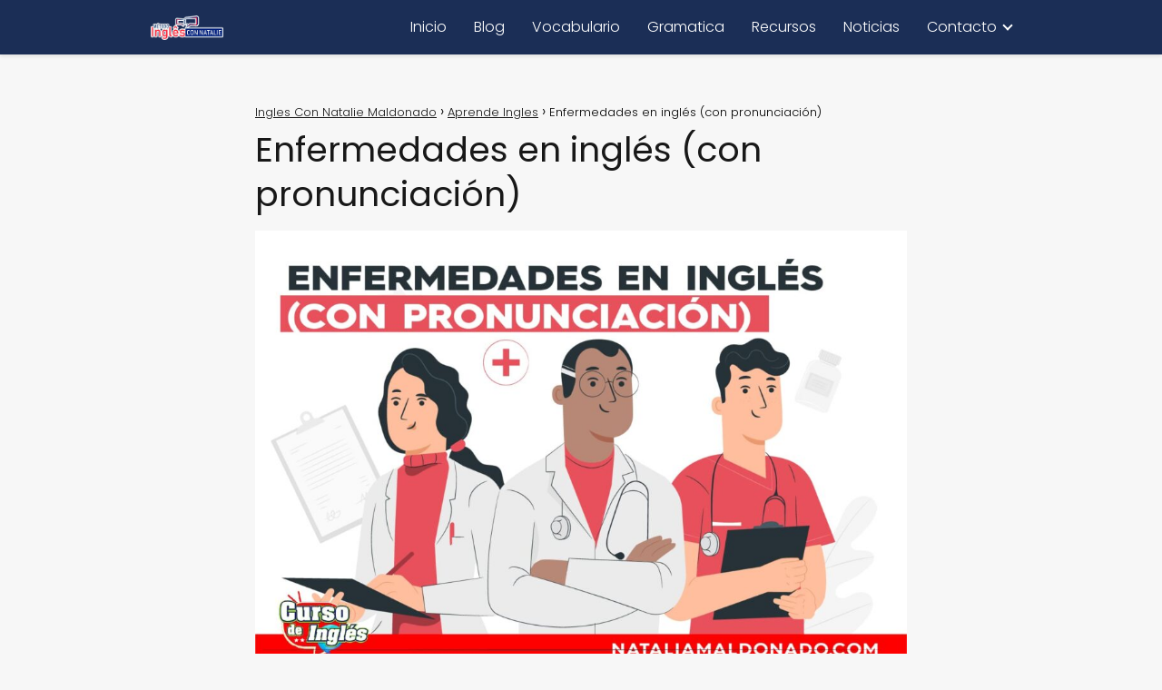

--- FILE ---
content_type: text/html; charset=utf-8
request_url: https://www.google.com/recaptcha/api2/aframe
body_size: 185
content:
<!DOCTYPE HTML><html><head><meta http-equiv="content-type" content="text/html; charset=UTF-8"></head><body><script nonce="PzPMiwG19K4kP6vmzilVxg">/** Anti-fraud and anti-abuse applications only. See google.com/recaptcha */ try{var clients={'sodar':'https://pagead2.googlesyndication.com/pagead/sodar?'};window.addEventListener("message",function(a){try{if(a.source===window.parent){var b=JSON.parse(a.data);var c=clients[b['id']];if(c){var d=document.createElement('img');d.src=c+b['params']+'&rc='+(localStorage.getItem("rc::a")?sessionStorage.getItem("rc::b"):"");window.document.body.appendChild(d);sessionStorage.setItem("rc::e",parseInt(sessionStorage.getItem("rc::e")||0)+1);localStorage.setItem("rc::h",'1769028853515');}}}catch(b){}});window.parent.postMessage("_grecaptcha_ready", "*");}catch(b){}</script></body></html>

--- FILE ---
content_type: text/css
request_url: https://nataliemaldonado.com/wp-content/uploads/elementor/css/post-4638.css?ver=1749092216
body_size: 105
content:
.elementor-kit-4638{--e-global-color-primary:#7A363F;--e-global-color-secondary:#3C3E71;--e-global-color-text:#182232;--e-global-color-accent:#FFFFFF;--e-global-color-4206ceda:#6EC1E4;--e-global-color-4ff0ddb6:#54595F;--e-global-color-1a265043:#7A7A7A;--e-global-color-7a8bf9f8:#61CE70;--e-global-color-750d5df:#4054B2;--e-global-color-56b008b7:#23A455;--e-global-color-359877f5:#4655C4;--e-global-color-19309a92:#DD0202;}.elementor-kit-4638 e-page-transition{background-color:#FFBC7D;}.elementor-section.elementor-section-boxed > .elementor-container{max-width:1140px;}.e-con{--container-max-width:1140px;}.elementor-widget:not(:last-child){margin-block-end:20px;}.elementor-element{--widgets-spacing:20px 20px;--widgets-spacing-row:20px;--widgets-spacing-column:20px;}{}h1.entry-title{display:var(--page-title-display);}@media(max-width:1024px){.elementor-section.elementor-section-boxed > .elementor-container{max-width:1024px;}.e-con{--container-max-width:1024px;}}@media(max-width:767px){.elementor-section.elementor-section-boxed > .elementor-container{max-width:767px;}.e-con{--container-max-width:767px;}}

--- FILE ---
content_type: text/css
request_url: https://nataliemaldonado.com/wp-content/uploads/elementor/css/post-18061.css?ver=1749093693
body_size: -42
content:
.elementor-18061 .elementor-element.elementor-element-9a42bdb > .elementor-widget-container{background-color:#FFFFFF;margin:0px 0px 0px 0px;padding:0px 0px 0px 0px;}.elementor-18061 .elementor-element.elementor-element-9a42bdb img{width:100%;max-width:100%;}#elementor-popup-modal-18061{background-color:rgba(0,0,0,.8);justify-content:center;align-items:center;pointer-events:all;}#elementor-popup-modal-18061 .dialog-message{width:500px;height:auto;}#elementor-popup-modal-18061 .dialog-close-button{display:flex;}#elementor-popup-modal-18061 .dialog-widget-content{box-shadow:2px 8px 23px 3px rgba(0,0,0,0.2);}@media(max-width:767px){.elementor-18061 .elementor-element.elementor-element-9a42bdb img{width:100%;max-width:100%;}}

--- FILE ---
content_type: text/css
request_url: https://nataliemaldonado.com/wp-content/uploads/elementor/css/post-17485.css?ver=1749093694
body_size: 154
content:
.elementor-17485 .elementor-element.elementor-element-95a62ee:not(.elementor-motion-effects-element-type-background), .elementor-17485 .elementor-element.elementor-element-95a62ee > .elementor-motion-effects-container > .elementor-motion-effects-layer{background-color:transparent;background-image:linear-gradient(180deg, #033DC5 0%, #031B75 100%);}.elementor-17485 .elementor-element.elementor-element-95a62ee{overflow:hidden;transition:background 0.3s, border 0.3s, border-radius 0.3s, box-shadow 0.3s;margin-top:0px;margin-bottom:0px;padding:0px 0px 0px 0px;}.elementor-17485 .elementor-element.elementor-element-95a62ee > .elementor-background-overlay{transition:background 0.3s, border-radius 0.3s, opacity 0.3s;}.elementor-17485 .elementor-element.elementor-element-2d3a544 > .elementor-element-populated{border-style:none;box-shadow:0px 0px 10px 0px rgba(246.5, 0, 0, 0.96);padding:0px 0px 0px 0px;}.elementor-17485 .elementor-element.elementor-element-2d3a544 > .elementor-element-populated, .elementor-17485 .elementor-element.elementor-element-2d3a544 > .elementor-element-populated > .elementor-background-overlay, .elementor-17485 .elementor-element.elementor-element-2d3a544 > .elementor-background-slideshow{border-radius:1px 1px 1px 1px;}.elementor-17485 .elementor-element.elementor-element-cd6486e > .elementor-widget-container{background-color:#FFFFFF;margin:0px 0px 0px 0px;padding:0px 0px 0px 0px;}.elementor-17485 .elementor-element.elementor-element-cd6486e img{width:100%;max-width:100%;height:355px;}@media(max-width:767px){.elementor-17485 .elementor-element.elementor-element-2d3a544 > .elementor-widget-wrap > .elementor-widget:not(.elementor-widget__width-auto):not(.elementor-widget__width-initial):not(:last-child):not(.elementor-absolute){margin-bottom:0px;}.elementor-17485 .elementor-element.elementor-element-2d3a544 > .elementor-element-populated{padding:5px 5px 5px 5px;}}

--- FILE ---
content_type: application/javascript
request_url: https://prism.app-us1.com/?a=253348549&u=https%3A%2F%2Fnataliemaldonado.com%2Fenfermedades-en-ingles%2F
body_size: 119
content:
window.visitorGlobalObject=window.visitorGlobalObject||window.prismGlobalObject;window.visitorGlobalObject.setVisitorId('64bc3bf2-6358-45d7-a832-3d4e8d960da6', '253348549');window.visitorGlobalObject.setWhitelistedServices('', '253348549');

--- FILE ---
content_type: application/javascript
request_url: https://nataliemaldonado.com/wp-content/themes/asap/assets/js/asap.min.js?ver=01040122
body_size: 747
content:
var $=jQuery.noConflict();
$(document).ready(function(){(new Menu).init("#menu",{allclick:!1})});var Menu=function(){var s=null,e=null,i=!1,l=1050;function n(s,n,h){if($(n).parent("ul").hasClass("showback")&&!$(n).hasClass("iconselect")&&($(n).parent("ul").removeClass("showback"),$(n).parent("ul").addClass("show"),$(n).parent("ul").find("li").each(function(){$(this).children("ul").removeClass("show")})),$(n).parent("ul").hasClass("show")&&!$(n).hasClass("iconselect")&&$(n).parent("ul").find("li").removeClass("selected"),$(n).hasClass("selected")||!$(n).hasClass("iconselect"))return!1;s.each(function(){$(this).children("ul").removeClass("show"),$(this).parents("ul").removeClass("showback"),$(this).removeClass("selected")}),h?$(n).children("ul").addClass("show"):$(n).children("ul").show(),i&&h&&$(e+" > ul > li").each(function(){var s=$(n).children("ul").children("li:visible").length;$(n).children("ul").css("max-height",$(n).height()*s+100);var e=$(n).parents("ul"),i=0;e.each(function(){i+=parseInt($(this).css("max-height")),$(this).css("max-height",i+$(n).height()*s+100)})}),h?$(n).hasClass("iconselect")&&$(n).parents("ul").addClass("showback"):$(n).parents("ul").show(),$(n).addClass("selected"),$(n).parents("li").addClass("selected");var c=$(n).children("ul");return c.length&&$(window).width()>l&&($(n).parents("ul").length>1?t(c)?$(n).children("ul").css("left",-c.outerWidth()):($(n).children("ul").css("left","100%"),t(c)&&$(n).children("ul").css("left",-c.outerWidth())):t(c)?($(n).children("ul").css("left","initial"),$(n).children("ul").css("right","0")):($(n).children("ul").css("left","initial"),$(n).children("ul").css("right","0"),t(c)&&($(n).children("ul").css("left","initial"),$(n).children("ul").css("right","0")))),i&&$("#menu ul > li").each(function(){$(this).hasClass("selected")||$(this).children("ul").css("max-height",0)}),!0}function t(s){var e=$(window).width();return s.offset().left+s.width()>e}return{init:function(h,c){e=h,s=$(h).find("ul").find("li");var a=!1;c&&void 0!==c.allclick&&(a=c.allclick),$(window).width()<=l&&(i=!0),$(document).on("click",function(){s.each(function(){$(this).removeClass("selected"),$(this).children("ul").removeClass("show"),$(this).children("ul").removeClass("showback")})}),$(window).resize(function(){$(window).width()<=l?(i||(i=!0,$("#menu").find("ul").find(".iconselect").each(function(){$(this).find("ul").css("max-height",0)})),s.each(function(){$(this).children("ul").css("left","0")})):(i&&(i=!1,$("#menu .iconselect").each(function(){$(this).find("ul").css("max-height","initial"),n(s,this,!1)})),s.each(function(){var s=$(this).children("ul");s.length&&$(this).parents("ul").length>1&&(t(s)?$(this).children("ul").css("left",-s.outerWidth()):($(this).children("ul").css("left","100%"),t(s)&&$(this).children("ul").css("left",-s.outerWidth())))}))}),$(document).on("mouseover",function(s){$(window).width()>l&&!a&&$("#menu").find("ul").find(".menu-item-has-children").each(function(){$(this).removeClass("selected"),$(this).children("ul").removeClass("show"),$(this).children("ul").removeClass("showback"),i&&$(this).find("ul").css("max-height",0)})}),s.on("mouseover",function(e){$(window).width()>l&&!a&&(n(s,this,!0),e.stopPropagation())}),s.on("click",function(e){($(window).width()<=l||a)&&(n(s,this,!0)||$(this).hasClass("selected")&&($(this).removeClass("selected"),$(this).find("ul").removeClass("showback"),$(this).find("li").removeClass("selected"),$(this).find("ul").removeClass("show"),i&&$(this).find("ul").css("max-height",0)),e.stopPropagation())}),s.each(function(){$(this).find("ul").length>0&&$(this).addClass("iconselect"),n(s,this,!1)})},updateMenu:n,isOutScreen:t}};$("#nav-icon").click(function(){$(".nav-icon").toggleClass("close")});

$(document).ready(function(){$(".go-top").click(function(){$("body, html").animate({scrollTop:"0px"},300)}),$(window).scroll(function(){$(this).scrollTop()>500?$(".go-top").fadeIn(300):$(".go-top").fadeOut(300)})});

function checkCookies(){"true"!=localStorage.aceptaCookies&&$("#cookiesbox").addClass("cookiesblock")}function allowCookies(){localStorage.aceptaCookies="true",$("#cookiesbox").removeClass("cookiesblock")}$(document).ready(function(){checkCookies()});

$(document).ready(function(){$(".check-table").on("click",function(){$("#index-table").toggle(200)})});